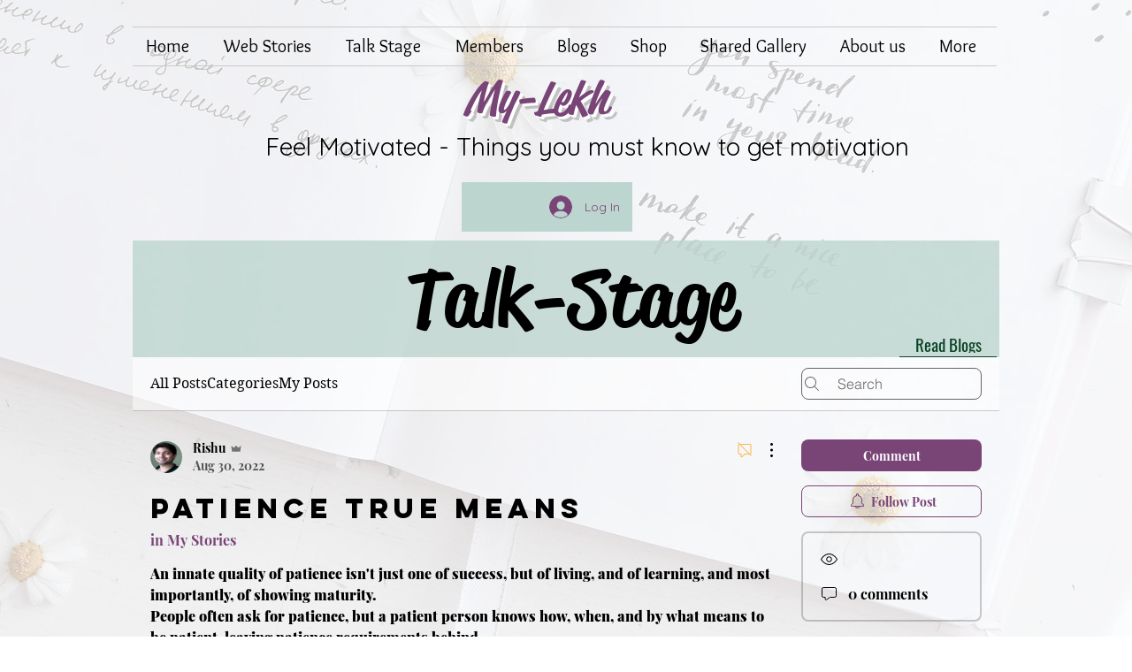

--- FILE ---
content_type: text/html; charset=utf-8
request_url: https://www.google.com/recaptcha/api2/aframe
body_size: 265
content:
<!DOCTYPE HTML><html><head><meta http-equiv="content-type" content="text/html; charset=UTF-8"></head><body><script nonce="31Pp1Heios5fgKLPqxhlFA">/** Anti-fraud and anti-abuse applications only. See google.com/recaptcha */ try{var clients={'sodar':'https://pagead2.googlesyndication.com/pagead/sodar?'};window.addEventListener("message",function(a){try{if(a.source===window.parent){var b=JSON.parse(a.data);var c=clients[b['id']];if(c){var d=document.createElement('img');d.src=c+b['params']+'&rc='+(localStorage.getItem("rc::a")?sessionStorage.getItem("rc::b"):"");window.document.body.appendChild(d);sessionStorage.setItem("rc::e",parseInt(sessionStorage.getItem("rc::e")||0)+1);localStorage.setItem("rc::h",'1768650186697');}}}catch(b){}});window.parent.postMessage("_grecaptcha_ready", "*");}catch(b){}</script></body></html>

--- FILE ---
content_type: application/javascript; charset=utf-8
request_url: https://fundingchoicesmessages.google.com/f/AGSKWxV0o207I2VmL9sgBp1SXqk5GOmVQNZyYfUY8jeNbhPwfF3KxGkc8B0X9xtSWGD9pksZB24stNFSoq6qUKHeHMpWhU5yQkP5-thCwDS-8CxNmaUfGm6VOix_CoN-Y_HtWzJoEBMUJmRtjRTG2SZwx1bEtsdOJJ6P1xXklCK5zC66tspA6bqT6joC3NhE/_-ad-strip./adnetwork468..mx/ads//googleadiframe_/adplayer.
body_size: -1290
content:
window['5dca75d5-2263-4680-ba2f-8b0845de6740'] = true;